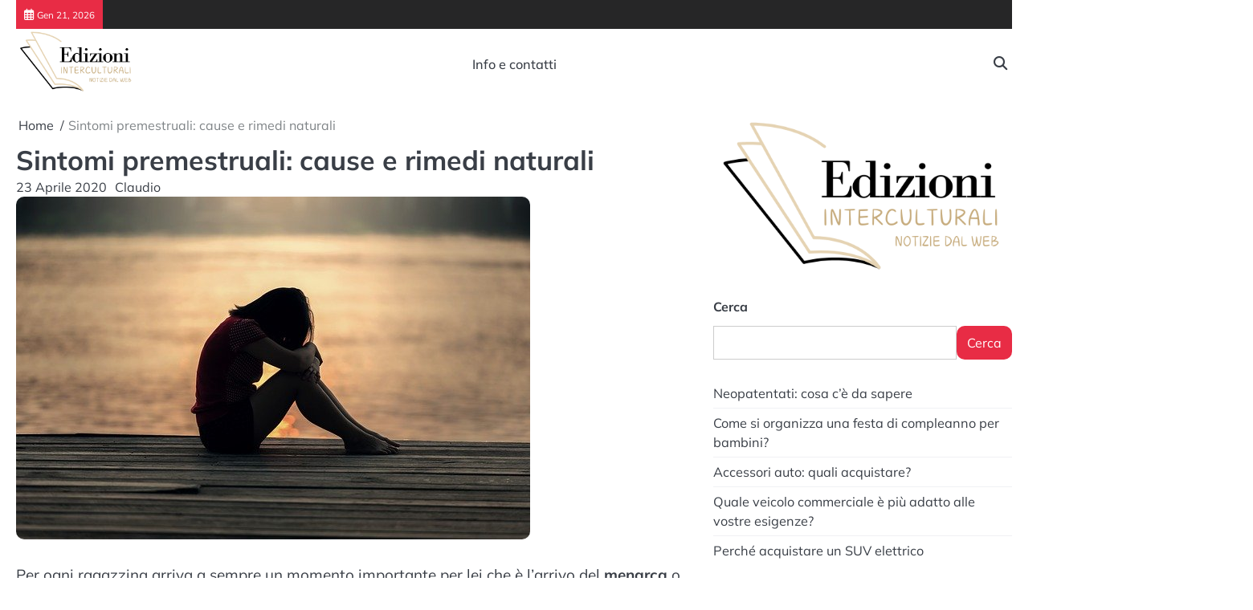

--- FILE ---
content_type: text/html; charset=UTF-8
request_url: https://www.edizioniinterculturali.it/sintomi-premestruali-cause-e-rimedi-naturali/1246
body_size: 11238
content:
<!doctype html>
<html lang="it-IT">
<head>
	<meta charset="UTF-8">
	<meta name="viewport" content="width=device-width, initial-scale=1">

	<link rel="profile" href="https://gmpg.org/xfn/11">

	<title>Sintomi premestruali: cause e rimedi naturali &#8211; Edizioni interculturali</title>
<meta name='robots' content='max-image-preview:large' />
	<style>img:is([sizes="auto" i], [sizes^="auto," i]) { contain-intrinsic-size: 3000px 1500px }</style>
	<link rel="alternate" type="application/rss+xml" title="Edizioni interculturali &raquo; Feed" href="https://www.edizioniinterculturali.it/feed" />
<link rel="alternate" type="application/rss+xml" title="Edizioni interculturali &raquo; Feed dei commenti" href="https://www.edizioniinterculturali.it/comments/feed" />
<link rel="alternate" type="application/rss+xml" title="Edizioni interculturali &raquo; Sintomi premestruali: cause e rimedi naturali Feed dei commenti" href="https://www.edizioniinterculturali.it/sintomi-premestruali-cause-e-rimedi-naturali/1246/feed" />
<script>
window._wpemojiSettings = {"baseUrl":"https:\/\/s.w.org\/images\/core\/emoji\/16.0.1\/72x72\/","ext":".png","svgUrl":"https:\/\/s.w.org\/images\/core\/emoji\/16.0.1\/svg\/","svgExt":".svg","source":{"concatemoji":"https:\/\/www.edizioniinterculturali.it\/wp-includes\/js\/wp-emoji-release.min.js?ver=6.8.3"}};
/*! This file is auto-generated */
!function(s,n){var o,i,e;function c(e){try{var t={supportTests:e,timestamp:(new Date).valueOf()};sessionStorage.setItem(o,JSON.stringify(t))}catch(e){}}function p(e,t,n){e.clearRect(0,0,e.canvas.width,e.canvas.height),e.fillText(t,0,0);var t=new Uint32Array(e.getImageData(0,0,e.canvas.width,e.canvas.height).data),a=(e.clearRect(0,0,e.canvas.width,e.canvas.height),e.fillText(n,0,0),new Uint32Array(e.getImageData(0,0,e.canvas.width,e.canvas.height).data));return t.every(function(e,t){return e===a[t]})}function u(e,t){e.clearRect(0,0,e.canvas.width,e.canvas.height),e.fillText(t,0,0);for(var n=e.getImageData(16,16,1,1),a=0;a<n.data.length;a++)if(0!==n.data[a])return!1;return!0}function f(e,t,n,a){switch(t){case"flag":return n(e,"\ud83c\udff3\ufe0f\u200d\u26a7\ufe0f","\ud83c\udff3\ufe0f\u200b\u26a7\ufe0f")?!1:!n(e,"\ud83c\udde8\ud83c\uddf6","\ud83c\udde8\u200b\ud83c\uddf6")&&!n(e,"\ud83c\udff4\udb40\udc67\udb40\udc62\udb40\udc65\udb40\udc6e\udb40\udc67\udb40\udc7f","\ud83c\udff4\u200b\udb40\udc67\u200b\udb40\udc62\u200b\udb40\udc65\u200b\udb40\udc6e\u200b\udb40\udc67\u200b\udb40\udc7f");case"emoji":return!a(e,"\ud83e\udedf")}return!1}function g(e,t,n,a){var r="undefined"!=typeof WorkerGlobalScope&&self instanceof WorkerGlobalScope?new OffscreenCanvas(300,150):s.createElement("canvas"),o=r.getContext("2d",{willReadFrequently:!0}),i=(o.textBaseline="top",o.font="600 32px Arial",{});return e.forEach(function(e){i[e]=t(o,e,n,a)}),i}function t(e){var t=s.createElement("script");t.src=e,t.defer=!0,s.head.appendChild(t)}"undefined"!=typeof Promise&&(o="wpEmojiSettingsSupports",i=["flag","emoji"],n.supports={everything:!0,everythingExceptFlag:!0},e=new Promise(function(e){s.addEventListener("DOMContentLoaded",e,{once:!0})}),new Promise(function(t){var n=function(){try{var e=JSON.parse(sessionStorage.getItem(o));if("object"==typeof e&&"number"==typeof e.timestamp&&(new Date).valueOf()<e.timestamp+604800&&"object"==typeof e.supportTests)return e.supportTests}catch(e){}return null}();if(!n){if("undefined"!=typeof Worker&&"undefined"!=typeof OffscreenCanvas&&"undefined"!=typeof URL&&URL.createObjectURL&&"undefined"!=typeof Blob)try{var e="postMessage("+g.toString()+"("+[JSON.stringify(i),f.toString(),p.toString(),u.toString()].join(",")+"));",a=new Blob([e],{type:"text/javascript"}),r=new Worker(URL.createObjectURL(a),{name:"wpTestEmojiSupports"});return void(r.onmessage=function(e){c(n=e.data),r.terminate(),t(n)})}catch(e){}c(n=g(i,f,p,u))}t(n)}).then(function(e){for(var t in e)n.supports[t]=e[t],n.supports.everything=n.supports.everything&&n.supports[t],"flag"!==t&&(n.supports.everythingExceptFlag=n.supports.everythingExceptFlag&&n.supports[t]);n.supports.everythingExceptFlag=n.supports.everythingExceptFlag&&!n.supports.flag,n.DOMReady=!1,n.readyCallback=function(){n.DOMReady=!0}}).then(function(){return e}).then(function(){var e;n.supports.everything||(n.readyCallback(),(e=n.source||{}).concatemoji?t(e.concatemoji):e.wpemoji&&e.twemoji&&(t(e.twemoji),t(e.wpemoji)))}))}((window,document),window._wpemojiSettings);
</script>
<style id='wp-emoji-styles-inline-css'>

	img.wp-smiley, img.emoji {
		display: inline !important;
		border: none !important;
		box-shadow: none !important;
		height: 1em !important;
		width: 1em !important;
		margin: 0 0.07em !important;
		vertical-align: -0.1em !important;
		background: none !important;
		padding: 0 !important;
	}
</style>
<link rel='stylesheet' id='wp-block-library-css' href='https://www.edizioniinterculturali.it/wp-includes/css/dist/block-library/style.min.css?ver=6.8.3' media='all' />
<style id='wp-block-library-theme-inline-css'>
.wp-block-audio :where(figcaption){color:#555;font-size:13px;text-align:center}.is-dark-theme .wp-block-audio :where(figcaption){color:#ffffffa6}.wp-block-audio{margin:0 0 1em}.wp-block-code{border:1px solid #ccc;border-radius:4px;font-family:Menlo,Consolas,monaco,monospace;padding:.8em 1em}.wp-block-embed :where(figcaption){color:#555;font-size:13px;text-align:center}.is-dark-theme .wp-block-embed :where(figcaption){color:#ffffffa6}.wp-block-embed{margin:0 0 1em}.blocks-gallery-caption{color:#555;font-size:13px;text-align:center}.is-dark-theme .blocks-gallery-caption{color:#ffffffa6}:root :where(.wp-block-image figcaption){color:#555;font-size:13px;text-align:center}.is-dark-theme :root :where(.wp-block-image figcaption){color:#ffffffa6}.wp-block-image{margin:0 0 1em}.wp-block-pullquote{border-bottom:4px solid;border-top:4px solid;color:currentColor;margin-bottom:1.75em}.wp-block-pullquote cite,.wp-block-pullquote footer,.wp-block-pullquote__citation{color:currentColor;font-size:.8125em;font-style:normal;text-transform:uppercase}.wp-block-quote{border-left:.25em solid;margin:0 0 1.75em;padding-left:1em}.wp-block-quote cite,.wp-block-quote footer{color:currentColor;font-size:.8125em;font-style:normal;position:relative}.wp-block-quote:where(.has-text-align-right){border-left:none;border-right:.25em solid;padding-left:0;padding-right:1em}.wp-block-quote:where(.has-text-align-center){border:none;padding-left:0}.wp-block-quote.is-large,.wp-block-quote.is-style-large,.wp-block-quote:where(.is-style-plain){border:none}.wp-block-search .wp-block-search__label{font-weight:700}.wp-block-search__button{border:1px solid #ccc;padding:.375em .625em}:where(.wp-block-group.has-background){padding:1.25em 2.375em}.wp-block-separator.has-css-opacity{opacity:.4}.wp-block-separator{border:none;border-bottom:2px solid;margin-left:auto;margin-right:auto}.wp-block-separator.has-alpha-channel-opacity{opacity:1}.wp-block-separator:not(.is-style-wide):not(.is-style-dots){width:100px}.wp-block-separator.has-background:not(.is-style-dots){border-bottom:none;height:1px}.wp-block-separator.has-background:not(.is-style-wide):not(.is-style-dots){height:2px}.wp-block-table{margin:0 0 1em}.wp-block-table td,.wp-block-table th{word-break:normal}.wp-block-table :where(figcaption){color:#555;font-size:13px;text-align:center}.is-dark-theme .wp-block-table :where(figcaption){color:#ffffffa6}.wp-block-video :where(figcaption){color:#555;font-size:13px;text-align:center}.is-dark-theme .wp-block-video :where(figcaption){color:#ffffffa6}.wp-block-video{margin:0 0 1em}:root :where(.wp-block-template-part.has-background){margin-bottom:0;margin-top:0;padding:1.25em 2.375em}
</style>
<style id='classic-theme-styles-inline-css'>
/*! This file is auto-generated */
.wp-block-button__link{color:#fff;background-color:#32373c;border-radius:9999px;box-shadow:none;text-decoration:none;padding:calc(.667em + 2px) calc(1.333em + 2px);font-size:1.125em}.wp-block-file__button{background:#32373c;color:#fff;text-decoration:none}
</style>
<style id='global-styles-inline-css'>
:root{--wp--preset--aspect-ratio--square: 1;--wp--preset--aspect-ratio--4-3: 4/3;--wp--preset--aspect-ratio--3-4: 3/4;--wp--preset--aspect-ratio--3-2: 3/2;--wp--preset--aspect-ratio--2-3: 2/3;--wp--preset--aspect-ratio--16-9: 16/9;--wp--preset--aspect-ratio--9-16: 9/16;--wp--preset--color--black: #000000;--wp--preset--color--cyan-bluish-gray: #abb8c3;--wp--preset--color--white: #ffffff;--wp--preset--color--pale-pink: #f78da7;--wp--preset--color--vivid-red: #cf2e2e;--wp--preset--color--luminous-vivid-orange: #ff6900;--wp--preset--color--luminous-vivid-amber: #fcb900;--wp--preset--color--light-green-cyan: #7bdcb5;--wp--preset--color--vivid-green-cyan: #00d084;--wp--preset--color--pale-cyan-blue: #8ed1fc;--wp--preset--color--vivid-cyan-blue: #0693e3;--wp--preset--color--vivid-purple: #9b51e0;--wp--preset--gradient--vivid-cyan-blue-to-vivid-purple: linear-gradient(135deg,rgba(6,147,227,1) 0%,rgb(155,81,224) 100%);--wp--preset--gradient--light-green-cyan-to-vivid-green-cyan: linear-gradient(135deg,rgb(122,220,180) 0%,rgb(0,208,130) 100%);--wp--preset--gradient--luminous-vivid-amber-to-luminous-vivid-orange: linear-gradient(135deg,rgba(252,185,0,1) 0%,rgba(255,105,0,1) 100%);--wp--preset--gradient--luminous-vivid-orange-to-vivid-red: linear-gradient(135deg,rgba(255,105,0,1) 0%,rgb(207,46,46) 100%);--wp--preset--gradient--very-light-gray-to-cyan-bluish-gray: linear-gradient(135deg,rgb(238,238,238) 0%,rgb(169,184,195) 100%);--wp--preset--gradient--cool-to-warm-spectrum: linear-gradient(135deg,rgb(74,234,220) 0%,rgb(151,120,209) 20%,rgb(207,42,186) 40%,rgb(238,44,130) 60%,rgb(251,105,98) 80%,rgb(254,248,76) 100%);--wp--preset--gradient--blush-light-purple: linear-gradient(135deg,rgb(255,206,236) 0%,rgb(152,150,240) 100%);--wp--preset--gradient--blush-bordeaux: linear-gradient(135deg,rgb(254,205,165) 0%,rgb(254,45,45) 50%,rgb(107,0,62) 100%);--wp--preset--gradient--luminous-dusk: linear-gradient(135deg,rgb(255,203,112) 0%,rgb(199,81,192) 50%,rgb(65,88,208) 100%);--wp--preset--gradient--pale-ocean: linear-gradient(135deg,rgb(255,245,203) 0%,rgb(182,227,212) 50%,rgb(51,167,181) 100%);--wp--preset--gradient--electric-grass: linear-gradient(135deg,rgb(202,248,128) 0%,rgb(113,206,126) 100%);--wp--preset--gradient--midnight: linear-gradient(135deg,rgb(2,3,129) 0%,rgb(40,116,252) 100%);--wp--preset--font-size--small: 13px;--wp--preset--font-size--medium: 20px;--wp--preset--font-size--large: 36px;--wp--preset--font-size--x-large: 42px;--wp--preset--spacing--20: 0.44rem;--wp--preset--spacing--30: 0.67rem;--wp--preset--spacing--40: 1rem;--wp--preset--spacing--50: 1.5rem;--wp--preset--spacing--60: 2.25rem;--wp--preset--spacing--70: 3.38rem;--wp--preset--spacing--80: 5.06rem;--wp--preset--shadow--natural: 6px 6px 9px rgba(0, 0, 0, 0.2);--wp--preset--shadow--deep: 12px 12px 50px rgba(0, 0, 0, 0.4);--wp--preset--shadow--sharp: 6px 6px 0px rgba(0, 0, 0, 0.2);--wp--preset--shadow--outlined: 6px 6px 0px -3px rgba(255, 255, 255, 1), 6px 6px rgba(0, 0, 0, 1);--wp--preset--shadow--crisp: 6px 6px 0px rgba(0, 0, 0, 1);}:where(.is-layout-flex){gap: 0.5em;}:where(.is-layout-grid){gap: 0.5em;}body .is-layout-flex{display: flex;}.is-layout-flex{flex-wrap: wrap;align-items: center;}.is-layout-flex > :is(*, div){margin: 0;}body .is-layout-grid{display: grid;}.is-layout-grid > :is(*, div){margin: 0;}:where(.wp-block-columns.is-layout-flex){gap: 2em;}:where(.wp-block-columns.is-layout-grid){gap: 2em;}:where(.wp-block-post-template.is-layout-flex){gap: 1.25em;}:where(.wp-block-post-template.is-layout-grid){gap: 1.25em;}.has-black-color{color: var(--wp--preset--color--black) !important;}.has-cyan-bluish-gray-color{color: var(--wp--preset--color--cyan-bluish-gray) !important;}.has-white-color{color: var(--wp--preset--color--white) !important;}.has-pale-pink-color{color: var(--wp--preset--color--pale-pink) !important;}.has-vivid-red-color{color: var(--wp--preset--color--vivid-red) !important;}.has-luminous-vivid-orange-color{color: var(--wp--preset--color--luminous-vivid-orange) !important;}.has-luminous-vivid-amber-color{color: var(--wp--preset--color--luminous-vivid-amber) !important;}.has-light-green-cyan-color{color: var(--wp--preset--color--light-green-cyan) !important;}.has-vivid-green-cyan-color{color: var(--wp--preset--color--vivid-green-cyan) !important;}.has-pale-cyan-blue-color{color: var(--wp--preset--color--pale-cyan-blue) !important;}.has-vivid-cyan-blue-color{color: var(--wp--preset--color--vivid-cyan-blue) !important;}.has-vivid-purple-color{color: var(--wp--preset--color--vivid-purple) !important;}.has-black-background-color{background-color: var(--wp--preset--color--black) !important;}.has-cyan-bluish-gray-background-color{background-color: var(--wp--preset--color--cyan-bluish-gray) !important;}.has-white-background-color{background-color: var(--wp--preset--color--white) !important;}.has-pale-pink-background-color{background-color: var(--wp--preset--color--pale-pink) !important;}.has-vivid-red-background-color{background-color: var(--wp--preset--color--vivid-red) !important;}.has-luminous-vivid-orange-background-color{background-color: var(--wp--preset--color--luminous-vivid-orange) !important;}.has-luminous-vivid-amber-background-color{background-color: var(--wp--preset--color--luminous-vivid-amber) !important;}.has-light-green-cyan-background-color{background-color: var(--wp--preset--color--light-green-cyan) !important;}.has-vivid-green-cyan-background-color{background-color: var(--wp--preset--color--vivid-green-cyan) !important;}.has-pale-cyan-blue-background-color{background-color: var(--wp--preset--color--pale-cyan-blue) !important;}.has-vivid-cyan-blue-background-color{background-color: var(--wp--preset--color--vivid-cyan-blue) !important;}.has-vivid-purple-background-color{background-color: var(--wp--preset--color--vivid-purple) !important;}.has-black-border-color{border-color: var(--wp--preset--color--black) !important;}.has-cyan-bluish-gray-border-color{border-color: var(--wp--preset--color--cyan-bluish-gray) !important;}.has-white-border-color{border-color: var(--wp--preset--color--white) !important;}.has-pale-pink-border-color{border-color: var(--wp--preset--color--pale-pink) !important;}.has-vivid-red-border-color{border-color: var(--wp--preset--color--vivid-red) !important;}.has-luminous-vivid-orange-border-color{border-color: var(--wp--preset--color--luminous-vivid-orange) !important;}.has-luminous-vivid-amber-border-color{border-color: var(--wp--preset--color--luminous-vivid-amber) !important;}.has-light-green-cyan-border-color{border-color: var(--wp--preset--color--light-green-cyan) !important;}.has-vivid-green-cyan-border-color{border-color: var(--wp--preset--color--vivid-green-cyan) !important;}.has-pale-cyan-blue-border-color{border-color: var(--wp--preset--color--pale-cyan-blue) !important;}.has-vivid-cyan-blue-border-color{border-color: var(--wp--preset--color--vivid-cyan-blue) !important;}.has-vivid-purple-border-color{border-color: var(--wp--preset--color--vivid-purple) !important;}.has-vivid-cyan-blue-to-vivid-purple-gradient-background{background: var(--wp--preset--gradient--vivid-cyan-blue-to-vivid-purple) !important;}.has-light-green-cyan-to-vivid-green-cyan-gradient-background{background: var(--wp--preset--gradient--light-green-cyan-to-vivid-green-cyan) !important;}.has-luminous-vivid-amber-to-luminous-vivid-orange-gradient-background{background: var(--wp--preset--gradient--luminous-vivid-amber-to-luminous-vivid-orange) !important;}.has-luminous-vivid-orange-to-vivid-red-gradient-background{background: var(--wp--preset--gradient--luminous-vivid-orange-to-vivid-red) !important;}.has-very-light-gray-to-cyan-bluish-gray-gradient-background{background: var(--wp--preset--gradient--very-light-gray-to-cyan-bluish-gray) !important;}.has-cool-to-warm-spectrum-gradient-background{background: var(--wp--preset--gradient--cool-to-warm-spectrum) !important;}.has-blush-light-purple-gradient-background{background: var(--wp--preset--gradient--blush-light-purple) !important;}.has-blush-bordeaux-gradient-background{background: var(--wp--preset--gradient--blush-bordeaux) !important;}.has-luminous-dusk-gradient-background{background: var(--wp--preset--gradient--luminous-dusk) !important;}.has-pale-ocean-gradient-background{background: var(--wp--preset--gradient--pale-ocean) !important;}.has-electric-grass-gradient-background{background: var(--wp--preset--gradient--electric-grass) !important;}.has-midnight-gradient-background{background: var(--wp--preset--gradient--midnight) !important;}.has-small-font-size{font-size: var(--wp--preset--font-size--small) !important;}.has-medium-font-size{font-size: var(--wp--preset--font-size--medium) !important;}.has-large-font-size{font-size: var(--wp--preset--font-size--large) !important;}.has-x-large-font-size{font-size: var(--wp--preset--font-size--x-large) !important;}
:where(.wp-block-post-template.is-layout-flex){gap: 1.25em;}:where(.wp-block-post-template.is-layout-grid){gap: 1.25em;}
:where(.wp-block-columns.is-layout-flex){gap: 2em;}:where(.wp-block-columns.is-layout-grid){gap: 2em;}
:root :where(.wp-block-pullquote){font-size: 1.5em;line-height: 1.6;}
</style>
<link rel='stylesheet' id='news-revolution-slick-css-css' href='https://www.edizioniinterculturali.it/wp-content/themes/news-revolution/assets/css/slick.min.css?ver=1.8.0' media='all' />
<link rel='stylesheet' id='news-revolution-fontawesome-css-css' href='https://www.edizioniinterculturali.it/wp-content/themes/news-revolution/assets/css/fontawesome.min.css?ver=6.4.2' media='all' />
<link rel='stylesheet' id='news-revolution-google-fonts-css' href='https://www.edizioniinterculturali.it/wp-content/fonts/0f23965dd3fb8b24ec9c333866a03df7.css' media='all' />
<link rel='stylesheet' id='news-revolution-style-css' href='https://www.edizioniinterculturali.it/wp-content/themes/news-revolution/style.css?ver=1.0.1' media='all' />
<style id='news-revolution-style-inline-css'>

	/* Color */
	:root {
		--site-title-color: #blank;
	}
	
	/* Typograhpy */
	:root {
		--font-heading: "Mulish", serif;
		--font-main: -apple-system, BlinkMacSystemFont,"Mulish", "Segoe UI", Roboto, Oxygen-Sans, Ubuntu, Cantarell, "Helvetica Neue", sans-serif;
	}

	body,
	button, input, select, optgroup, textarea {
		font-family: "Mulish", serif;
	}

	.site-title a {
		font-family: "Commissioner", serif;
	}
	
	.site-description {
		font-family: "Aleo", serif;
	}
	
</style>
<script src="https://www.edizioniinterculturali.it/wp-includes/js/jquery/jquery.min.js?ver=3.7.1" id="jquery-core-js"></script>
<script src="https://www.edizioniinterculturali.it/wp-includes/js/jquery/jquery-migrate.min.js?ver=3.4.1" id="jquery-migrate-js"></script>
<script src="https://www.edizioniinterculturali.it/wp-content/themes/news-revolution/assets/js/custom.min.js?ver=1" id="news-revolution-custom-script-js"></script>
<link rel="https://api.w.org/" href="https://www.edizioniinterculturali.it/wp-json/" /><link rel="alternate" title="JSON" type="application/json" href="https://www.edizioniinterculturali.it/wp-json/wp/v2/posts/1246" /><link rel="EditURI" type="application/rsd+xml" title="RSD" href="https://www.edizioniinterculturali.it/xmlrpc.php?rsd" />
<meta name="generator" content="WordPress 6.8.3" />
<link rel="canonical" href="https://www.edizioniinterculturali.it/sintomi-premestruali-cause-e-rimedi-naturali/1246" />
<link rel='shortlink' href='https://www.edizioniinterculturali.it/?p=1246' />
<link rel="alternate" title="oEmbed (JSON)" type="application/json+oembed" href="https://www.edizioniinterculturali.it/wp-json/oembed/1.0/embed?url=https%3A%2F%2Fwww.edizioniinterculturali.it%2Fsintomi-premestruali-cause-e-rimedi-naturali%2F1246" />
<link rel="alternate" title="oEmbed (XML)" type="text/xml+oembed" href="https://www.edizioniinterculturali.it/wp-json/oembed/1.0/embed?url=https%3A%2F%2Fwww.edizioniinterculturali.it%2Fsintomi-premestruali-cause-e-rimedi-naturali%2F1246&#038;format=xml" />
<link rel="pingback" href="https://www.edizioniinterculturali.it/xmlrpc.php">
<style type="text/css" id="breadcrumb-trail-css">.breadcrumbs ul li::after {content: "/";}</style>
		<style type="text/css">
					.site-title,
			.site-description {
				position: absolute;
				clip: rect(1px, 1px, 1px, 1px);
				display: none;
				}
					</style>
		<link rel="icon" href="https://www.edizioniinterculturali.it/wp-content/uploads/2025/02/cropped-giornale-donna-68-1-32x32.png" sizes="32x32" />
<link rel="icon" href="https://www.edizioniinterculturali.it/wp-content/uploads/2025/02/cropped-giornale-donna-68-1-192x192.png" sizes="192x192" />
<link rel="apple-touch-icon" href="https://www.edizioniinterculturali.it/wp-content/uploads/2025/02/cropped-giornale-donna-68-1-180x180.png" />
<meta name="msapplication-TileImage" content="https://www.edizioniinterculturali.it/wp-content/uploads/2025/02/cropped-giornale-donna-68-1-270x270.png" />
</head>

<body class="wp-singular post-template-default single single-post postid-1246 single-format-standard wp-custom-logo wp-embed-responsive wp-theme-news-revolution right-sidebar">

		<div id="page" class="site">

		<a class="skip-link screen-reader-text" href="#primary">Skip to content</a>

		<div id="loader" class="loader-5">
			<div class="loader-container">
				<div id="preloader">
				</div>
			</div>
		</div><!-- #loader -->

		<header id="masthead" class="site-header">

			
							<div class="news-revolution-topbar">
					<div class="section-wrapper">
						<div class="top-header-container">
							<div class="top-header-left">
								<div class="date">
									<i class="fa-regular fa-calendar-days" aria-hidden="true"></i>
									<span>Gen 21, 2026</span>
								</div>
							</div>
							<div class="top-header-right">
								<!-- social icon -->
															</div>
						</div> 
					</div>
				</div>
			
			
			<div class="news-revolution-middle-header "  style="min-height: 55px;">
								<div class="section-wrapper">
					<div class="news-revolution-middle-header-wrapper">
						<!-- site branding -->
						<div class="site-branding">
															<div class="site-logo" style="max-width: var(--logo-size-custom);">
									<a href="https://www.edizioniinterculturali.it/" class="custom-logo-link" rel="home"><img width="500" height="272" src="https://www.edizioniinterculturali.it/wp-content/uploads/2025/02/cropped-giornale-donna-68.png" class="custom-logo" alt="Edizioni interculturali" decoding="async" fetchpriority="high" srcset="https://www.edizioniinterculturali.it/wp-content/uploads/2025/02/cropped-giornale-donna-68.png 500w, https://www.edizioniinterculturali.it/wp-content/uploads/2025/02/cropped-giornale-donna-68-300x163.png 300w" sizes="(max-width: 500px) 100vw, 500px" /></a>								</div>
														<div class="site-identity">
																<p class="site-title"><a href="https://www.edizioniinterculturali.it/" rel="home">Edizioni interculturali</a></p>
																<p class="site-description">The best of news</p>
													</div>	
					</div>	
					<!-- navigation -->
					<div class="navigation">
						<nav id="site-navigation" class="main-navigation">
							<button class="menu-toggle" aria-controls="primary-menu" aria-expanded="false">
								<span class="ham-icon"></span>
								<span class="ham-icon"></span>
								<span class="ham-icon"></span>
							</button>
							<div class="navigation-area">
								<div class="menu-menu-container"><ul id="primary-menu" class="menu"><li id="menu-item-802" class="menu-item menu-item-type-post_type menu-item-object-page menu-item-802"><a href="https://www.edizioniinterculturali.it/info-e-contatti">Info e contatti</a></li>
</ul></div>							</div>
						</nav><!-- #site-navigation -->
					</div>
					<div class="middle-header-right-part">
						<div class="news-revolution-header-search">
							<div class="header-search-wrap">
								<a href="#" class="search-icon"><i class="fa-solid fa-magnifying-glass" aria-hidden="true"></i></a>
								<div class="header-search-form">
									<form role="search" method="get" class="search-form" action="https://www.edizioniinterculturali.it/">
				<label>
					<span class="screen-reader-text">Ricerca per:</span>
					<input type="search" class="search-field" placeholder="Cerca &hellip;" value="" name="s" />
				</label>
				<input type="submit" class="search-submit" value="Cerca" />
			</form>								</div>
							</div>
						</div>
					</div>
				</div>
			</div>	
		</div>	
		<!-- end of navigation -->
	</header><!-- #masthead -->

			<div class="news-revolution-main-wrapper">
			<div class="section-wrapper">
				<div class="news-revolution-container-wrapper">
				<main id="primary" class="site-main">

	
<article id="post-1246" class="post-1246 post type-post status-publish format-standard has-post-thumbnail hentry">
	<nav role="navigation" aria-label="Breadcrumbs" class="breadcrumb-trail breadcrumbs" itemprop="breadcrumb"><ul class="trail-items" itemscope itemtype="http://schema.org/BreadcrumbList"><meta name="numberOfItems" content="2" /><meta name="itemListOrder" content="Ascending" /><li itemprop="itemListElement" itemscope itemtype="http://schema.org/ListItem" class="trail-item trail-begin"><a href="https://www.edizioniinterculturali.it" rel="home" itemprop="item"><span itemprop="name">Home</span></a><meta itemprop="position" content="1" /></li><li itemprop="itemListElement" itemscope itemtype="http://schema.org/ListItem" class="trail-item trail-end"><span itemprop="item"><span itemprop="name">Sintomi premestruali: cause e rimedi naturali</span></span><meta itemprop="position" content="2" /></li></ul></nav>			<header class="entry-header">
			<h1 class="entry-title">Sintomi premestruali: cause e rimedi naturali</h1>		</header><!-- .entry-header -->
					<div class="entry-meta">
				<span class="post-date"><a href="https://www.edizioniinterculturali.it/sintomi-premestruali-cause-e-rimedi-naturali/1246"><time class="entry-date published" datetime="2020-04-23T09:00:58+02:00">23 Aprile 2020</time><time class="updated" datetime="2020-03-11T13:58:47+01:00">11 Marzo 2020</time></a></span><span class="post-author"><a href="https://www.edizioniinterculturali.it/author/claudio">Claudio</a></span>			</div><!-- .entry-meta -->
				
	
			<div class="post-thumbnail">
				<img width="640" height="427" src="https://www.edizioniinterculturali.it/wp-content/uploads/2020/03/girl-1822702_640.jpg" class="attachment-post-thumbnail size-post-thumbnail wp-post-image" alt="" decoding="async" srcset="https://www.edizioniinterculturali.it/wp-content/uploads/2020/03/girl-1822702_640.jpg 640w, https://www.edizioniinterculturali.it/wp-content/uploads/2020/03/girl-1822702_640-300x200.jpg 300w" sizes="(max-width: 640px) 100vw, 640px" />			</div><!-- .post-thumbnail -->

		
	<div class="entry-content">
		<p>Per ogni ragazzina arriva a sempre un momento importante per lei che è l&#8217;arrivo del <strong>menarca</strong> o <strong>mestruazioni</strong>, oppure <strong>ciclo</strong>. Questo sviluppo del corpo è molto significativo perché è segno che sta crescendo e che, all&#8217;età giusta, potrà avere figli perché il compito di queste mestruazioni è quello di preparare l&#8217;utero ad accogliere un ovulo per poterlo fecondare e far crescere una nuova vita.</p>
<p>Se il rapporto poi non si ha è normale, le mestruazioni aiutano a mantenere l&#8217;utero pulito togliendo anche le pareti vecchie ma quando sta per arrivare quel giorno ogni donna ha <strong>sintomi</strong> e <strong>stati d&#8217;animo diversi</strong>. Ecco quali sono, <strong>cosa li causa</strong> e quali sono i <strong>rimedi più efficaci</strong> da usare per non sentire troppo dolore.</p>
<p><span id="more-1246"></span></p>
<h2>Cause</h2>
<p>Ogni donna ha un apparato diverso e anche a volte l&#8217;utero messo in varie posizioni diverse, ma non vuol dire che siano sbagliate, e anche le ovaie che producono l&#8217;utero possono avere delle differenze.</p>
<p>Le <strong>cause delle sindromi premestruali</strong> sono il chiaro segno che il ciclo sta per arrivare, massimo 2 giorni e si manifesta da solo, per alcune donne questi sintomi sono uguali oppure diversi, tutto questo perché il corpo si sta sviluppando, questo di solito succede quando la ragazza sta per averlo la prima volta.</p>
<p>In questo caso i sintomi principali è spesso il mal di pancia, gonfiore addominale, acne, oppure delle perdite marroni che si ritrovano sull&#8217;intimo. Per le donne grandi la questione è un po&#8217; diversa, <strong>il corpo coinvolge anche la mente</strong> in molti casi, infatti ai sintomi premestruali ci si aggiungono gli sbalzi d&#8217;umore, un giorno si è nervosi e il giorno dopo depressi, si ha voglia di cibi dolci e anche i dolori principali tornano.</p>
<p>Altri sintomi premestruali causati dall&#8217;arrivo del ciclo possono essere la nausea, dolore ai reni, alla schiena, alla testa, stitichezza, sonnolenza, spasmi muscolari. crampi dolorosi, fastidio nella zona seno e nelle mammelle, dolore alle ovaie e molti altri ancora, tutto per avvisare che sta per arrivare il ciclo mestruale.</p>
<h2>Rimedi naturali</h2>
<p>Provare fastidio e dolore è molto normale, per questo quando si fanno le varie visite ginecologiche a volte viene prescritta la pillola anticoncezionale, essa non solo regolarizza il ciclo anche alle donne che per via di un ovaio micropolicistico fa venire il ciclo una volta al mese, ma anche perché quando vengono, le donne non sentono alcun tipo di fastidio fisico che di solito le fa stare male.</p>
<p>Se non si prende la pillola è normale provare tutti sintomi prescritti sopra, ma anche rimediare con altre tipologie di rimedi e cure che possono aiutare come delle normali medicine.</p>
<p>Pillole contro i dolori mestruali possono aiutare nell&#8217;arco di poche ore, raramente però il dolore torna a farsi sentire quindi è meglio prepararsi una <strong>camomilla </strong>anche prima di andare a dormire, è veramente un toccasana per i fastidi che possono ritornare nell&#8217;arco della giornata.</p>
<p>Ha un&#8217;azione lenitiva e calmante senza effetti negativi indesiderati. Molte altre donne, quando avvertono il familiare fastidio che avvisa dell&#8217;arrivo delle mestruazioni, oltre a prendere le medicine per via orale, può calmare il malessere facendo una passeggiata per far in modo che la medicina abbia effetto, oppure mettere una borsa dell&#8217;acqua calda o sulla pancia o sui reni. Quando poi ci si sente meglio si riesce ad affrontare bene anche la giornata.</p>
	</div><!-- .entry-content -->

	<footer class="entry-footer">
					</footer><!-- .entry-footer -->
</article><!-- #post-1246 -->

	<nav class="navigation post-navigation" aria-label="Articoli">
		<h2 class="screen-reader-text">Navigazione articoli</h2>
		<div class="nav-links"><div class="nav-previous"><a href="https://www.edizioniinterculturali.it/la-corsa-piu-pazza-del-mondo-trama-personaggi-e-data-di-uscita-del-cartoon/1252" rel="prev"><span class="nav-title">La corsa più pazza del mondo: trama, personaggi e data di uscita del cartoon</span></a></div><div class="nav-next"><a href="https://www.edizioniinterculturali.it/sgomberi-a-milano-a-quale-ditta-affidarsi/1313" rel="next"><span class="nav-title">Sgomberi a Milano: a quale ditta affidarsi</span></a></div></div>
	</nav>				<div class="related-posts">
					<h2>Related Posts</h2>
					<div class="row">
													<div>
								<article id="post-1706" class="post-1706 post type-post status-publish format-standard has-post-thumbnail hentry">
									
			<div class="post-thumbnail">
				<img width="640" height="426" src="https://www.edizioniinterculturali.it/wp-content/uploads/2021/07/young-woman-1149643_640.jpg" class="attachment-post-thumbnail size-post-thumbnail wp-post-image" alt="tiktok" decoding="async" srcset="https://www.edizioniinterculturali.it/wp-content/uploads/2021/07/young-woman-1149643_640.jpg 640w, https://www.edizioniinterculturali.it/wp-content/uploads/2021/07/young-woman-1149643_640-300x200.jpg 300w" sizes="(max-width: 640px) 100vw, 640px" />			</div><!-- .post-thumbnail -->

											<div class="post-text">
										<header class="entry-header">
											<h5 class="entry-title"><a href="https://www.edizioniinterculturali.it/elisa-maino-chi-e-altezza-eta-curiosita-sulla-sua-vita-sentimentale-libri-e-uscita-del-nuovo-libro/1706" rel="bookmark">Elisa Maino: chi è, altezza, età, curiosità sulla sua vita sentimentale, libri e uscita del nuovo libro</a></h5>										</header><!-- .entry-header -->
										<div class="entry-content">
											<p>L&#8217;avanzamento tecnologico ha permesso la nascita di varie fonti d&#8217;informazione più veloci, lo sviluppo di internet e anche la nascita&hellip;</p>
										</div><!-- .entry-content -->
									</div>
								</article>
							</div>
														<div>
								<article id="post-1470" class="post-1470 post type-post status-publish format-standard has-post-thumbnail hentry">
									
			<div class="post-thumbnail">
				<img width="427" height="640" src="https://www.edizioniinterculturali.it/wp-content/uploads/2020/11/judge-3008038_640.jpg" class="attachment-post-thumbnail size-post-thumbnail wp-post-image" alt="" decoding="async" srcset="https://www.edizioniinterculturali.it/wp-content/uploads/2020/11/judge-3008038_640.jpg 427w, https://www.edizioniinterculturali.it/wp-content/uploads/2020/11/judge-3008038_640-200x300.jpg 200w" sizes="(max-width: 427px) 100vw, 427px" />			</div><!-- .post-thumbnail -->

											<div class="post-text">
										<header class="entry-header">
											<h5 class="entry-title"><a href="https://www.edizioniinterculturali.it/manuela-maccaroni-chi-e-eta-marito-biografia-e-carriera-profilo-facebook-e-instagram/1470" rel="bookmark">Manuela Maccaroni: chi è, età, marito, biografia e carriera, profilo facebook e instagram</a></h5>										</header><!-- .entry-header -->
										<div class="entry-content">
											<p>Molti personaggi noti alla televisione diventano dei volti noti soprattutto per chi vede il programma in tv e trova affascinante&hellip;</p>
										</div><!-- .entry-content -->
									</div>
								</article>
							</div>
														<div>
								<article id="post-2628" class="post-2628 post type-post status-publish format-standard has-post-thumbnail hentry">
									
			<div class="post-thumbnail">
				<img width="640" height="427" src="https://www.edizioniinterculturali.it/wp-content/uploads/2025/05/architecture-1122359_640.jpg" class="attachment-post-thumbnail size-post-thumbnail wp-post-image" alt="" decoding="async" loading="lazy" srcset="https://www.edizioniinterculturali.it/wp-content/uploads/2025/05/architecture-1122359_640.jpg 640w, https://www.edizioniinterculturali.it/wp-content/uploads/2025/05/architecture-1122359_640-300x200.jpg 300w" sizes="auto, (max-width: 640px) 100vw, 640px" />			</div><!-- .post-thumbnail -->

											<div class="post-text">
										<header class="entry-header">
											<h5 class="entry-title"><a href="https://www.edizioniinterculturali.it/5-motivi-per-cui-un-master-puo-fare-la-differenza-in-una-carriera/2628" rel="bookmark">5 motivi per cui un master può fare la differenza in una carriera</a></h5>										</header><!-- .entry-header -->
										<div class="entry-content">
											<p>In un mercato del lavoro in continua evoluzione, segnato da una crescente specializzazione e da una competizione globale sempre più&hellip;</p>
										</div><!-- .entry-content -->
									</div>
								</article>
							</div>
												</div>
				</div>
				
<div id="comments" class="comments-area">

		<div id="respond" class="comment-respond">
		<h3 id="reply-title" class="comment-reply-title">Lascia un commento <small><a rel="nofollow" id="cancel-comment-reply-link" href="/sintomi-premestruali-cause-e-rimedi-naturali/1246#respond" style="display:none;">Annulla risposta</a></small></h3><p class="must-log-in">Devi essere <a href="https://www.edizioniinterculturali.it/pippo1?redirect_to=https%3A%2F%2Fwww.edizioniinterculturali.it%2Fsintomi-premestruali-cause-e-rimedi-naturali%2F1246">connesso</a> per inviare un commento.</p>	</div><!-- #respond -->
	
</div><!-- #comments -->

	</main><!-- #main -->

	
<aside id="secondary" class="widget-area">
	<section id="block-6" class="widget widget_block widget_media_image">
<figure class="wp-block-image size-full"><a href="http://www.edizioniinterculturali.it/wp-content/uploads/2025/02/cropped-giornale-donna-68.png"><img loading="lazy" decoding="async" width="500" height="272" src="http://www.edizioniinterculturali.it/wp-content/uploads/2025/02/cropped-giornale-donna-68.png" alt="" class="wp-image-2591" srcset="https://www.edizioniinterculturali.it/wp-content/uploads/2025/02/cropped-giornale-donna-68.png 500w, https://www.edizioniinterculturali.it/wp-content/uploads/2025/02/cropped-giornale-donna-68-300x163.png 300w" sizes="auto, (max-width: 500px) 100vw, 500px" /></a></figure>
</section><section id="block-5" class="widget widget_block widget_search"><form role="search" method="get" action="https://www.edizioniinterculturali.it/" class="wp-block-search__button-outside wp-block-search__text-button wp-block-search"    ><label class="wp-block-search__label" for="wp-block-search__input-1" >Cerca</label><div class="wp-block-search__inside-wrapper " ><input class="wp-block-search__input" id="wp-block-search__input-1" placeholder="" value="" type="search" name="s" required /><button aria-label="Cerca" class="wp-block-search__button wp-element-button" type="submit" >Cerca</button></div></form></section><section id="block-3" class="widget widget_block widget_recent_entries"><ul class="wp-block-latest-posts__list wp-block-latest-posts"><li><a class="wp-block-latest-posts__post-title" href="https://www.edizioniinterculturali.it/neopatentati-cosa-ce-da-sapere/2695">Neopatentati: cosa c’è da sapere</a></li>
<li><a class="wp-block-latest-posts__post-title" href="https://www.edizioniinterculturali.it/come-si-organizza-una-festa-di-compleanno-per-bambini/2691">Come si organizza una festa di compleanno per bambini?</a></li>
<li><a class="wp-block-latest-posts__post-title" href="https://www.edizioniinterculturali.it/accessori-auto-quali-acquistare/2688">Accessori auto: quali acquistare?</a></li>
<li><a class="wp-block-latest-posts__post-title" href="https://www.edizioniinterculturali.it/quale-veicolo-commerciale-e-piu-adatto-alle-vostre-esigenze/2685">Quale veicolo commerciale è più adatto alle vostre esigenze?</a></li>
<li><a class="wp-block-latest-posts__post-title" href="https://www.edizioniinterculturali.it/perche-acquistare-un-suv-elettrico/2682">Perché acquistare un SUV elettrico</a></li>
</ul></section></aside><!-- #secondary -->
	</div>
</div>
</div>


<!-- start of footer -->
<footer class="site-footer">
		<div class="news-revolution-top-footer">
		<div class="section-wrapper">
			<div class="top-footer-wrapper">
									<div class="footer-container-wrapper">
						<div class="footer-content-inside">
							<section id="block-7" class="widget widget_block widget_media_image">
<figure class="wp-block-image size-full"><a href="http://www.edizioniinterculturali.it/wp-content/uploads/2025/02/cropped-giornale-donna-68.png"><img loading="lazy" decoding="async" width="500" height="272" src="http://www.edizioniinterculturali.it/wp-content/uploads/2025/02/cropped-giornale-donna-68.png" alt="" class="wp-image-2591" srcset="https://www.edizioniinterculturali.it/wp-content/uploads/2025/02/cropped-giornale-donna-68.png 500w, https://www.edizioniinterculturali.it/wp-content/uploads/2025/02/cropped-giornale-donna-68-300x163.png 300w" sizes="auto, (max-width: 500px) 100vw, 500px" /></a></figure>
</section><section id="block-8" class="widget widget_block"><ul class="wp-block-page-list"><li class="wp-block-pages-list__item"><a class="wp-block-pages-list__item__link" href="https://www.edizioniinterculturali.it/info-e-contatti">Info e contatti</a></li></ul></section>						</div>
					</div>
									<div class="footer-container-wrapper">
						<div class="footer-content-inside">
							<section id="block-9" class="widget widget_block widget_text">
<p>DISCLAIMER: Edizioniinterculturali.it non rappresenta una testata giornalistica, in quanto viene aggiornato senza alcuna periodicità. Non può, pertanto, considerarsi un prodotto editoriale, ai sensi della legge n. 62 del 7/03/2001.</p>
</section>						</div>
					</div>
									<div class="footer-container-wrapper">
						<div class="footer-content-inside">
							<section id="news_revolution_grid_posts_widget-3" class="widget grid-posts ascendoor-widget style-1">			<div class="main-wrap">
								<div class="grid-posts-wrapper">
												<div class="blog-post-container grid-layout">
								<div class="blog-post-inner ">
									<div class="blog-post-image">
										<a href="https://www.edizioniinterculturali.it/neopatentati-cosa-ce-da-sapere/2695"><img width="1920" height="1080" src="https://www.edizioniinterculturali.it/wp-content/uploads/2025/12/032A1-SB-neopatentati.jpeg" class="attachment-post-thumbnail size-post-thumbnail wp-post-image" alt="" decoding="async" loading="lazy" srcset="https://www.edizioniinterculturali.it/wp-content/uploads/2025/12/032A1-SB-neopatentati.jpeg 1920w, https://www.edizioniinterculturali.it/wp-content/uploads/2025/12/032A1-SB-neopatentati-300x169.jpeg 300w, https://www.edizioniinterculturali.it/wp-content/uploads/2025/12/032A1-SB-neopatentati-1024x576.jpeg 1024w, https://www.edizioniinterculturali.it/wp-content/uploads/2025/12/032A1-SB-neopatentati-768x432.jpeg 768w, https://www.edizioniinterculturali.it/wp-content/uploads/2025/12/032A1-SB-neopatentati-1536x864.jpeg 1536w" sizes="auto, (max-width: 1920px) 100vw, 1920px" /></a>
										<div class="post-categories">
																					</div>
									</div>
									<div class="blog-post-detail">
										<h2 class="entry-title">
											<a href="https://www.edizioniinterculturali.it/neopatentati-cosa-ce-da-sapere/2695">Neopatentati: cosa c’è da sapere</a>
										</h2>
										<div class="post-meta">
											<span class="post-author"><a href="https://www.edizioniinterculturali.it/author/claudio">Claudio</a></span>											<span class="post-date"><a href="https://www.edizioniinterculturali.it/neopatentati-cosa-ce-da-sapere/2695"><time class="entry-date published updated" datetime="2025-12-10T11:26:13+01:00">10 Dicembre 2025</time></a></span>										</div>
									</div>
								</div>
							</div>
											</div>
			</div>
			</section>									</div>
					</div>
									<div class="footer-container-wrapper">
						<div class="footer-content-inside">
							<section id="block-10" class="widget widget_block widget_recent_entries"><ul class="wp-block-latest-posts__list wp-block-latest-posts"><li><a class="wp-block-latest-posts__post-title" href="https://www.edizioniinterculturali.it/neopatentati-cosa-ce-da-sapere/2695">Neopatentati: cosa c’è da sapere</a></li>
<li><a class="wp-block-latest-posts__post-title" href="https://www.edizioniinterculturali.it/come-si-organizza-una-festa-di-compleanno-per-bambini/2691">Come si organizza una festa di compleanno per bambini?</a></li>
<li><a class="wp-block-latest-posts__post-title" href="https://www.edizioniinterculturali.it/accessori-auto-quali-acquistare/2688">Accessori auto: quali acquistare?</a></li>
<li><a class="wp-block-latest-posts__post-title" href="https://www.edizioniinterculturali.it/quale-veicolo-commerciale-e-piu-adatto-alle-vostre-esigenze/2685">Quale veicolo commerciale è più adatto alle vostre esigenze?</a></li>
<li><a class="wp-block-latest-posts__post-title" href="https://www.edizioniinterculturali.it/perche-acquistare-un-suv-elettrico/2682">Perché acquistare un SUV elettrico</a></li>
</ul></section>						</div>
					</div>
							</div>	
		</div>	
	</div>
		<div class="news-revolution-bottom-footer">
	<div class="section-wrapper">
		<div class="bottom-footer-content">
				<p>Copyright © 2025 edizioniinterculturali.it | News Revolution&nbsp;by&nbsp;<a target="_blank" href="https://ascendoor.com/">Ascendoor</a> | Powered by <a href="https://wordpress.org/" target="_blank">WordPress</a>. </p>					
				</div>
		</div>
	</div>
</footer>
<!-- end of brand footer -->

<a href="#" class="scroll-to-top scroll-style-1"></a>

</div><!-- #page -->

<script type="speculationrules">
{"prefetch":[{"source":"document","where":{"and":[{"href_matches":"\/*"},{"not":{"href_matches":["\/wp-*.php","\/wp-admin\/*","\/wp-content\/uploads\/*","\/wp-content\/*","\/wp-content\/plugins\/*","\/wp-content\/themes\/news-revolution\/*","\/*\\?(.+)"]}},{"not":{"selector_matches":"a[rel~=\"nofollow\"]"}},{"not":{"selector_matches":".no-prefetch, .no-prefetch a"}}]},"eagerness":"conservative"}]}
</script>
<script src="https://www.edizioniinterculturali.it/wp-content/themes/news-revolution/assets/js/navigation.min.js?ver=1.0.1" id="news-revolution-navigation-js"></script>
<script src="https://www.edizioniinterculturali.it/wp-content/themes/news-revolution/assets/js/slick.min.js?ver=1.8.0" id="news-revolution-slick-js-js"></script>
<script src="https://www.edizioniinterculturali.it/wp-content/themes/news-revolution/assets/js/jquery.marquee.min.js?ver=1.6.0" id="news-revolution-jquery-marquee-js-js"></script>
<script src="https://www.edizioniinterculturali.it/wp-includes/js/comment-reply.min.js?ver=6.8.3" id="comment-reply-js" async data-wp-strategy="async"></script>

</body>
</html>
